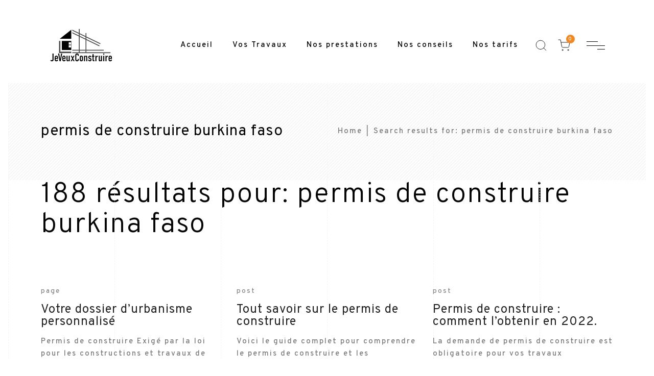

--- FILE ---
content_type: text/html; charset=UTF-8
request_url: https://www.jeveuxconstruire.com/search/permis+de+construire+burkina+faso
body_size: 13487
content:
<!DOCTYPE html><html lang="fr-FR" prefix="og: https://ogp.me/ns#"><head><meta charset="UTF-8"><meta name="viewport" content="width=device-width, initial-scale=1"><meta http-equiv="X-UA-Compatible" content="ie=edge"><title>Vous avez cherché</title><meta name="robots" content="follow, index"/><link rel="canonical" href="https://www.jeveuxconstruire.com/search/permis+de+construire+burkina+faso/" /><link rel="next" href="https://www.jeveuxconstruire.com/search/permis+de+construire+burkina+faso/page/2/" /><meta property="og:locale" content="fr_FR" /><meta property="og:type" content="article" /><meta property="og:title" content="Vous avez cherché" /><meta property="og:url" content="https://www.jeveuxconstruire.com/search/permis+de+construire+burkina+faso/" /><meta property="og:site_name" content="Jeveuxconstruire" /><meta name="twitter:card" content="summary_large_image" /><meta name="twitter:title" content="Vous avez cherché" /> <script type="application/ld+json" class="rank-math-schema">{"@context":"https://schema.org","@graph":[{"@type":"Organization","@id":"https://www.jeveuxconstruire.com/#organization","name":"JeVeuxConstruire","url":"https://www.jeveuxconstruire.com"},{"@type":"WebSite","@id":"https://www.jeveuxconstruire.com/#website","url":"https://www.jeveuxconstruire.com","name":"JeVeuxConstruire","publisher":{"@id":"https://www.jeveuxconstruire.com/#organization"},"inLanguage":"fr-FR"},{"@type":"BreadcrumbList","@id":"https://www.jeveuxconstruire.com/search/permis+de+construire+burkina+faso/#breadcrumb","itemListElement":[{"@type":"ListItem","position":"1","item":{"@id":"https://www.jeveuxconstruire.com","name":"Accueil"}},{"@type":"ListItem","position":"2","item":{"@id":"/search/permis+de+construire+burkina+faso","name":"Vous avez cherch\u00e9"}}]},{"@type":"SearchResultsPage","@id":"https://www.jeveuxconstruire.com/search/permis+de+construire+burkina+faso/#webpage","url":"https://www.jeveuxconstruire.com/search/permis+de+construire+burkina+faso/","name":"Vous avez cherch\u00e9","isPartOf":{"@id":"https://www.jeveuxconstruire.com/#website"},"inLanguage":"fr-FR","breadcrumb":{"@id":"https://www.jeveuxconstruire.com/search/permis+de+construire+burkina+faso/#breadcrumb"}}]}</script> <link rel='dns-prefetch' href='//fonts.googleapis.com' /><link rel="alternate" type="application/rss+xml" title="Jeveuxconstruire &raquo; Flux" href="https://www.jeveuxconstruire.com/feed/" /><link rel="alternate" type="application/rss+xml" title="Jeveuxconstruire &raquo; Flux des commentaires" href="https://www.jeveuxconstruire.com/comments/feed/" /><link rel="alternate" type="application/rss+xml" title="Jeveuxconstruire &raquo; Flux de résultats de la recherche pour « permis de construire burkina faso »" href="https://www.jeveuxconstruire.com/search/permis+de+construire+burkina+faso/feed/rss2/" /><style id='wp-img-auto-sizes-contain-inline-css'>img:is([sizes=auto i],[sizes^="auto," i]){contain-intrinsic-size:3000px 1500px}
/*# sourceURL=wp-img-auto-sizes-contain-inline-css */</style><style id='wp-emoji-styles-inline-css'>img.wp-smiley, img.emoji {
		display: inline !important;
		border: none !important;
		box-shadow: none !important;
		height: 1em !important;
		width: 1em !important;
		margin: 0 0.07em !important;
		vertical-align: -0.1em !important;
		background: none !important;
		padding: 0 !important;
	}
/*# sourceURL=wp-emoji-styles-inline-css */</style><link rel='stylesheet' id='wp-block-library-css' href='https://www.jeveuxconstruire.com/wp-includes/css/dist/block-library/style.min.css?ver=6.9' media='all' /><style id='wp-block-heading-inline-css'>h1:where(.wp-block-heading).has-background,h2:where(.wp-block-heading).has-background,h3:where(.wp-block-heading).has-background,h4:where(.wp-block-heading).has-background,h5:where(.wp-block-heading).has-background,h6:where(.wp-block-heading).has-background{padding:1.25em 2.375em}h1.has-text-align-left[style*=writing-mode]:where([style*=vertical-lr]),h1.has-text-align-right[style*=writing-mode]:where([style*=vertical-rl]),h2.has-text-align-left[style*=writing-mode]:where([style*=vertical-lr]),h2.has-text-align-right[style*=writing-mode]:where([style*=vertical-rl]),h3.has-text-align-left[style*=writing-mode]:where([style*=vertical-lr]),h3.has-text-align-right[style*=writing-mode]:where([style*=vertical-rl]),h4.has-text-align-left[style*=writing-mode]:where([style*=vertical-lr]),h4.has-text-align-right[style*=writing-mode]:where([style*=vertical-rl]),h5.has-text-align-left[style*=writing-mode]:where([style*=vertical-lr]),h5.has-text-align-right[style*=writing-mode]:where([style*=vertical-rl]),h6.has-text-align-left[style*=writing-mode]:where([style*=vertical-lr]),h6.has-text-align-right[style*=writing-mode]:where([style*=vertical-rl]){rotate:180deg}
/*# sourceURL=https://www.jeveuxconstruire.com/wp-includes/blocks/heading/style.min.css */</style><style id='wp-block-list-inline-css'>ol,ul{box-sizing:border-box}:root :where(.wp-block-list.has-background){padding:1.25em 2.375em}
/*# sourceURL=https://www.jeveuxconstruire.com/wp-includes/blocks/list/style.min.css */</style><style id='wp-block-group-inline-css'>.wp-block-group{box-sizing:border-box}:where(.wp-block-group.wp-block-group-is-layout-constrained){position:relative}
/*# sourceURL=https://www.jeveuxconstruire.com/wp-includes/blocks/group/style.min.css */</style><style id='wp-block-paragraph-inline-css'>.is-small-text{font-size:.875em}.is-regular-text{font-size:1em}.is-large-text{font-size:2.25em}.is-larger-text{font-size:3em}.has-drop-cap:not(:focus):first-letter{float:left;font-size:8.4em;font-style:normal;font-weight:100;line-height:.68;margin:.05em .1em 0 0;text-transform:uppercase}body.rtl .has-drop-cap:not(:focus):first-letter{float:none;margin-left:.1em}p.has-drop-cap.has-background{overflow:hidden}:root :where(p.has-background){padding:1.25em 2.375em}:where(p.has-text-color:not(.has-link-color)) a{color:inherit}p.has-text-align-left[style*="writing-mode:vertical-lr"],p.has-text-align-right[style*="writing-mode:vertical-rl"]{rotate:180deg}
/*# sourceURL=https://www.jeveuxconstruire.com/wp-includes/blocks/paragraph/style.min.css */</style><style id='wp-block-quote-inline-css'>.wp-block-quote{box-sizing:border-box;overflow-wrap:break-word}.wp-block-quote.is-large:where(:not(.is-style-plain)),.wp-block-quote.is-style-large:where(:not(.is-style-plain)){margin-bottom:1em;padding:0 1em}.wp-block-quote.is-large:where(:not(.is-style-plain)) p,.wp-block-quote.is-style-large:where(:not(.is-style-plain)) p{font-size:1.5em;font-style:italic;line-height:1.6}.wp-block-quote.is-large:where(:not(.is-style-plain)) cite,.wp-block-quote.is-large:where(:not(.is-style-plain)) footer,.wp-block-quote.is-style-large:where(:not(.is-style-plain)) cite,.wp-block-quote.is-style-large:where(:not(.is-style-plain)) footer{font-size:1.125em;text-align:right}.wp-block-quote>cite{display:block}
/*# sourceURL=https://www.jeveuxconstruire.com/wp-includes/blocks/quote/style.min.css */</style><style id='global-styles-inline-css'>:root{--wp--preset--aspect-ratio--square: 1;--wp--preset--aspect-ratio--4-3: 4/3;--wp--preset--aspect-ratio--3-4: 3/4;--wp--preset--aspect-ratio--3-2: 3/2;--wp--preset--aspect-ratio--2-3: 2/3;--wp--preset--aspect-ratio--16-9: 16/9;--wp--preset--aspect-ratio--9-16: 9/16;--wp--preset--color--black: #000000;--wp--preset--color--cyan-bluish-gray: #abb8c3;--wp--preset--color--white: #ffffff;--wp--preset--color--pale-pink: #f78da7;--wp--preset--color--vivid-red: #cf2e2e;--wp--preset--color--luminous-vivid-orange: #ff6900;--wp--preset--color--luminous-vivid-amber: #fcb900;--wp--preset--color--light-green-cyan: #7bdcb5;--wp--preset--color--vivid-green-cyan: #00d084;--wp--preset--color--pale-cyan-blue: #8ed1fc;--wp--preset--color--vivid-cyan-blue: #0693e3;--wp--preset--color--vivid-purple: #9b51e0;--wp--preset--gradient--vivid-cyan-blue-to-vivid-purple: linear-gradient(135deg,rgb(6,147,227) 0%,rgb(155,81,224) 100%);--wp--preset--gradient--light-green-cyan-to-vivid-green-cyan: linear-gradient(135deg,rgb(122,220,180) 0%,rgb(0,208,130) 100%);--wp--preset--gradient--luminous-vivid-amber-to-luminous-vivid-orange: linear-gradient(135deg,rgb(252,185,0) 0%,rgb(255,105,0) 100%);--wp--preset--gradient--luminous-vivid-orange-to-vivid-red: linear-gradient(135deg,rgb(255,105,0) 0%,rgb(207,46,46) 100%);--wp--preset--gradient--very-light-gray-to-cyan-bluish-gray: linear-gradient(135deg,rgb(238,238,238) 0%,rgb(169,184,195) 100%);--wp--preset--gradient--cool-to-warm-spectrum: linear-gradient(135deg,rgb(74,234,220) 0%,rgb(151,120,209) 20%,rgb(207,42,186) 40%,rgb(238,44,130) 60%,rgb(251,105,98) 80%,rgb(254,248,76) 100%);--wp--preset--gradient--blush-light-purple: linear-gradient(135deg,rgb(255,206,236) 0%,rgb(152,150,240) 100%);--wp--preset--gradient--blush-bordeaux: linear-gradient(135deg,rgb(254,205,165) 0%,rgb(254,45,45) 50%,rgb(107,0,62) 100%);--wp--preset--gradient--luminous-dusk: linear-gradient(135deg,rgb(255,203,112) 0%,rgb(199,81,192) 50%,rgb(65,88,208) 100%);--wp--preset--gradient--pale-ocean: linear-gradient(135deg,rgb(255,245,203) 0%,rgb(182,227,212) 50%,rgb(51,167,181) 100%);--wp--preset--gradient--electric-grass: linear-gradient(135deg,rgb(202,248,128) 0%,rgb(113,206,126) 100%);--wp--preset--gradient--midnight: linear-gradient(135deg,rgb(2,3,129) 0%,rgb(40,116,252) 100%);--wp--preset--font-size--small: 13px;--wp--preset--font-size--medium: 20px;--wp--preset--font-size--large: 36px;--wp--preset--font-size--x-large: 42px;--wp--preset--spacing--20: 0.44rem;--wp--preset--spacing--30: 0.67rem;--wp--preset--spacing--40: 1rem;--wp--preset--spacing--50: 1.5rem;--wp--preset--spacing--60: 2.25rem;--wp--preset--spacing--70: 3.38rem;--wp--preset--spacing--80: 5.06rem;--wp--preset--shadow--natural: 6px 6px 9px rgba(0, 0, 0, 0.2);--wp--preset--shadow--deep: 12px 12px 50px rgba(0, 0, 0, 0.4);--wp--preset--shadow--sharp: 6px 6px 0px rgba(0, 0, 0, 0.2);--wp--preset--shadow--outlined: 6px 6px 0px -3px rgb(255, 255, 255), 6px 6px rgb(0, 0, 0);--wp--preset--shadow--crisp: 6px 6px 0px rgb(0, 0, 0);}:where(.is-layout-flex){gap: 0.5em;}:where(.is-layout-grid){gap: 0.5em;}body .is-layout-flex{display: flex;}.is-layout-flex{flex-wrap: wrap;align-items: center;}.is-layout-flex > :is(*, div){margin: 0;}body .is-layout-grid{display: grid;}.is-layout-grid > :is(*, div){margin: 0;}:where(.wp-block-columns.is-layout-flex){gap: 2em;}:where(.wp-block-columns.is-layout-grid){gap: 2em;}:where(.wp-block-post-template.is-layout-flex){gap: 1.25em;}:where(.wp-block-post-template.is-layout-grid){gap: 1.25em;}.has-black-color{color: var(--wp--preset--color--black) !important;}.has-cyan-bluish-gray-color{color: var(--wp--preset--color--cyan-bluish-gray) !important;}.has-white-color{color: var(--wp--preset--color--white) !important;}.has-pale-pink-color{color: var(--wp--preset--color--pale-pink) !important;}.has-vivid-red-color{color: var(--wp--preset--color--vivid-red) !important;}.has-luminous-vivid-orange-color{color: var(--wp--preset--color--luminous-vivid-orange) !important;}.has-luminous-vivid-amber-color{color: var(--wp--preset--color--luminous-vivid-amber) !important;}.has-light-green-cyan-color{color: var(--wp--preset--color--light-green-cyan) !important;}.has-vivid-green-cyan-color{color: var(--wp--preset--color--vivid-green-cyan) !important;}.has-pale-cyan-blue-color{color: var(--wp--preset--color--pale-cyan-blue) !important;}.has-vivid-cyan-blue-color{color: var(--wp--preset--color--vivid-cyan-blue) !important;}.has-vivid-purple-color{color: var(--wp--preset--color--vivid-purple) !important;}.has-black-background-color{background-color: var(--wp--preset--color--black) !important;}.has-cyan-bluish-gray-background-color{background-color: var(--wp--preset--color--cyan-bluish-gray) !important;}.has-white-background-color{background-color: var(--wp--preset--color--white) !important;}.has-pale-pink-background-color{background-color: var(--wp--preset--color--pale-pink) !important;}.has-vivid-red-background-color{background-color: var(--wp--preset--color--vivid-red) !important;}.has-luminous-vivid-orange-background-color{background-color: var(--wp--preset--color--luminous-vivid-orange) !important;}.has-luminous-vivid-amber-background-color{background-color: var(--wp--preset--color--luminous-vivid-amber) !important;}.has-light-green-cyan-background-color{background-color: var(--wp--preset--color--light-green-cyan) !important;}.has-vivid-green-cyan-background-color{background-color: var(--wp--preset--color--vivid-green-cyan) !important;}.has-pale-cyan-blue-background-color{background-color: var(--wp--preset--color--pale-cyan-blue) !important;}.has-vivid-cyan-blue-background-color{background-color: var(--wp--preset--color--vivid-cyan-blue) !important;}.has-vivid-purple-background-color{background-color: var(--wp--preset--color--vivid-purple) !important;}.has-black-border-color{border-color: var(--wp--preset--color--black) !important;}.has-cyan-bluish-gray-border-color{border-color: var(--wp--preset--color--cyan-bluish-gray) !important;}.has-white-border-color{border-color: var(--wp--preset--color--white) !important;}.has-pale-pink-border-color{border-color: var(--wp--preset--color--pale-pink) !important;}.has-vivid-red-border-color{border-color: var(--wp--preset--color--vivid-red) !important;}.has-luminous-vivid-orange-border-color{border-color: var(--wp--preset--color--luminous-vivid-orange) !important;}.has-luminous-vivid-amber-border-color{border-color: var(--wp--preset--color--luminous-vivid-amber) !important;}.has-light-green-cyan-border-color{border-color: var(--wp--preset--color--light-green-cyan) !important;}.has-vivid-green-cyan-border-color{border-color: var(--wp--preset--color--vivid-green-cyan) !important;}.has-pale-cyan-blue-border-color{border-color: var(--wp--preset--color--pale-cyan-blue) !important;}.has-vivid-cyan-blue-border-color{border-color: var(--wp--preset--color--vivid-cyan-blue) !important;}.has-vivid-purple-border-color{border-color: var(--wp--preset--color--vivid-purple) !important;}.has-vivid-cyan-blue-to-vivid-purple-gradient-background{background: var(--wp--preset--gradient--vivid-cyan-blue-to-vivid-purple) !important;}.has-light-green-cyan-to-vivid-green-cyan-gradient-background{background: var(--wp--preset--gradient--light-green-cyan-to-vivid-green-cyan) !important;}.has-luminous-vivid-amber-to-luminous-vivid-orange-gradient-background{background: var(--wp--preset--gradient--luminous-vivid-amber-to-luminous-vivid-orange) !important;}.has-luminous-vivid-orange-to-vivid-red-gradient-background{background: var(--wp--preset--gradient--luminous-vivid-orange-to-vivid-red) !important;}.has-very-light-gray-to-cyan-bluish-gray-gradient-background{background: var(--wp--preset--gradient--very-light-gray-to-cyan-bluish-gray) !important;}.has-cool-to-warm-spectrum-gradient-background{background: var(--wp--preset--gradient--cool-to-warm-spectrum) !important;}.has-blush-light-purple-gradient-background{background: var(--wp--preset--gradient--blush-light-purple) !important;}.has-blush-bordeaux-gradient-background{background: var(--wp--preset--gradient--blush-bordeaux) !important;}.has-luminous-dusk-gradient-background{background: var(--wp--preset--gradient--luminous-dusk) !important;}.has-pale-ocean-gradient-background{background: var(--wp--preset--gradient--pale-ocean) !important;}.has-electric-grass-gradient-background{background: var(--wp--preset--gradient--electric-grass) !important;}.has-midnight-gradient-background{background: var(--wp--preset--gradient--midnight) !important;}.has-small-font-size{font-size: var(--wp--preset--font-size--small) !important;}.has-medium-font-size{font-size: var(--wp--preset--font-size--medium) !important;}.has-large-font-size{font-size: var(--wp--preset--font-size--large) !important;}.has-x-large-font-size{font-size: var(--wp--preset--font-size--x-large) !important;}
/*# sourceURL=global-styles-inline-css */</style><style id='classic-theme-styles-inline-css'>/*! This file is auto-generated */
.wp-block-button__link{color:#fff;background-color:#32373c;border-radius:9999px;box-shadow:none;text-decoration:none;padding:calc(.667em + 2px) calc(1.333em + 2px);font-size:1.125em}.wp-block-file__button{background:#32373c;color:#fff;text-decoration:none}
/*# sourceURL=/wp-includes/css/classic-themes.min.css */</style><link rel='stylesheet' id='contact-form-7-css' href='https://www.jeveuxconstruire.com/wp-content/cache/autoptimize/css/autoptimize_single_e6fae855021a88a0067fcc58121c594f.css?ver=5.5.6' media='all' /><link rel='stylesheet' id='rpt_front_style-css' href='https://www.jeveuxconstruire.com/wp-content/cache/autoptimize/css/autoptimize_single_9a641a5eb8dbc63c810e20f4d85176e3.css?ver=1.9.0' media='all' /><link rel='stylesheet' id='default-icon-styles-css' href='https://www.jeveuxconstruire.com/wp-content/plugins/svg-vector-icon-plugin/public/../admin/css/wordpress-svg-icon-plugin-style.min.css?ver=6.9' media='all' /><link rel='stylesheet' id='woocommerce-layout-css' href='https://www.jeveuxconstruire.com/wp-content/cache/autoptimize/css/autoptimize_single_1ddf23fcfd1b2941c456ce01da8180a6.css?ver=6.4.1' media='all' /><link rel='stylesheet' id='woocommerce-smallscreen-css' href='https://www.jeveuxconstruire.com/wp-content/cache/autoptimize/css/autoptimize_single_456663a286a204386735fd775542a59e.css?ver=6.4.1' media='only screen and (max-width: 768px)' /><link rel='stylesheet' id='woocommerce-general-css' href='https://www.jeveuxconstruire.com/wp-content/cache/autoptimize/css/autoptimize_single_979b8b56e801469d95453055366ef54c.css?ver=6.4.1' media='all' /><style id='woocommerce-inline-inline-css'>.woocommerce form .form-row .required { visibility: visible; }
/*# sourceURL=woocommerce-inline-inline-css */</style><link rel='stylesheet' id='grada-style-css' href='https://www.jeveuxconstruire.com/wp-content/cache/autoptimize/css/autoptimize_single_301f8531a7846a15aded1068cdf4424e.css?ver=1.0.1' media='all' /><link rel='stylesheet' id='vara-main-style-css' href='https://www.jeveuxconstruire.com/wp-content/cache/autoptimize/css/autoptimize_single_06d56038d2e257c6238228650b33638b.css?ver=1.2' media='all' /><link rel='stylesheet' id='magnific-popup-css' href='https://www.jeveuxconstruire.com/wp-content/cache/autoptimize/css/autoptimize_single_8fd737645ec5732d5b31a2a3052c7178.css?ver=1.2' media='all' /><link rel='stylesheet' id='owl-carousel-css' href='https://www.jeveuxconstruire.com/wp-content/themes/vara/assets/css/owl.carousel.min.css?ver=1.2' media='all' /><link rel='stylesheet' id='perfect-scrollbar-css' href='https://www.jeveuxconstruire.com/wp-content/cache/autoptimize/css/autoptimize_single_d87d11f16b2fdb072be944141e248258.css?ver=1.2' media='all' /><link rel='stylesheet' id='select2-css' href='https://www.jeveuxconstruire.com/wp-content/cache/autoptimize/css/autoptimize_single_7a162ca35a696ba5d54949e3c7c43887.css?ver=6.4.1' media='all' /><link rel='stylesheet' id='elegant-icons-css' href='https://www.jeveuxconstruire.com/wp-content/cache/autoptimize/css/autoptimize_single_90533c12def1214bc9f52b1807d057b6.css?ver=1.2' media='all' /><link rel='stylesheet' id='material-icons-css' href='//fonts.googleapis.com/icon?family=Material+Icons&#038;ver=6.9' media='all' /><link rel='stylesheet' id='vara-style-css' href='https://www.jeveuxconstruire.com/wp-content/cache/autoptimize/css/autoptimize_single_1b5d17e71aa71855203654fee155411c.css?ver=6.9' media='all' /><link rel='stylesheet' id='google-font-overpass-css' href='//fonts.googleapis.com/css?family=Overpass%3A300%2C300i%2C400%2C400i%2C500%2C600%2C700&#038;ver=1.0.0' media='all' /> <script src="https://www.jeveuxconstruire.com/wp-includes/js/jquery/jquery.min.js?ver=3.7.1" id="jquery-core-js"></script> <script src="https://www.jeveuxconstruire.com/wp-includes/js/jquery/jquery-migrate.min.js?ver=3.4.1" id="jquery-migrate-js"></script> <link rel="https://api.w.org/" href="https://www.jeveuxconstruire.com/wp-json/" /><link rel="EditURI" type="application/rsd+xml" title="RSD" href="https://www.jeveuxconstruire.com/xmlrpc.php?rsd" /><meta name="generator" content="WordPress 6.9" />  <script async src="https://www.googletagmanager.com/gtag/js?id=G-K8HS81QFCB"></script> <script>window.dataLayer = window.dataLayer || [];
			function gtag(){dataLayer.push(arguments);}
			gtag('js', new Date());
			gtag('config', 'G-K8HS81QFCB');</script> <style>#related_posts_thumbnails li{
				border-right: 1px solid #dddddd;
				background-color: #ffffff			}
			#related_posts_thumbnails li:hover{
				background-color: #eeeeee;
			}
			.relpost_content{
				font-size:	12px;
				color: 		#333333;
			}
			.relpost-block-single{
				background-color: #ffffff;
				border-right: 1px solid  #dddddd;
				border-left: 1px solid  #dddddd;
				margin-right: -1px;
			}
			.relpost-block-single:hover{
				background-color: #eeeeee;
			}</style><noscript><style>.woocommerce-product-gallery{ opacity: 1 !important; }</style></noscript><meta name="generator" content="Powered by Slider Revolution 6.5.2 - responsive, Mobile-Friendly Slider Plugin for WordPress with comfortable drag and drop interface." /><style id="uagb-style-conditional-extension">@media (min-width: 1025px){body .uag-hide-desktop.uagb-google-map__wrap,body .uag-hide-desktop{display:none}}@media (min-width: 768px) and (max-width: 1024px){body .uag-hide-tab.uagb-google-map__wrap,body .uag-hide-tab{display:none}}@media (max-width: 767px){body .uag-hide-mob.uagb-google-map__wrap,body .uag-hide-mob{display:none}}</style><link rel="icon" href="https://www.jeveuxconstruire.com/wp-content/uploads/2020/08/cropped-favicon-1-100x100.png" sizes="32x32" /><link rel="icon" href="https://www.jeveuxconstruire.com/wp-content/uploads/2020/08/cropped-favicon-1-300x300.png" sizes="192x192" /><link rel="apple-touch-icon" href="https://www.jeveuxconstruire.com/wp-content/uploads/2020/08/cropped-favicon-1-300x300.png" /><meta name="msapplication-TileImage" content="https://www.jeveuxconstruire.com/wp-content/uploads/2020/08/cropped-favicon-1-300x300.png" /><style id="wp-custom-css">.gs-scroll-link svg circle:nth-child(2) {
    stroke-dasharray: 150;
    stroke-dashoffset: 150;
    -webkit-transition: all 1.5s cubic-bezier(.45,0,.14,1.03);
    -o-transition: all 1.5s cubic-bezier(.45,0,.14,1.03);
    transition: all 1.5s cubic-bezier(.45,0,.14,1.03);
    -webkit-transform: rotate(-200deg);
    -ms-transform: rotate(-200deg);
    transform: rotate(-200deg);
    -webkit-transform-origin: 71% 50%;
    -ms-transform-origin: 71% 50%;
    transform-origin: 71% 50%
}

.gs-scroll-link:hover svg circle:nth-child(2) {
    stroke-dashoffset: 0;
    -webkit-transform: rotate(55deg);
    -ms-transform: rotate(55deg);
    transform: rotate(55deg);
    -webkit-transition: 1.2s cubic-bezier(.38,.67,.76,.66);
    -o-transition: 1.2s cubic-bezier(.38,.67,.76,.66);
    transition: 1.2s cubic-bezier(.38,.67,.76,.66)
}


.one-half,
.one-third {
    position: relative;
    margin-right: 4%;
    float: left;
        margin-bottom: 20px;
 
}
 
.one-half { width: 48%; }
.one-third { width: 30.66%; }
 
.last {
    margin-right: 0 !important;
    clear: right;
}
 
@media only screen and (max-width: 767px) {
    .one-half, .one-third {
        width: 100%;
        margin-right: 0;
    }
}</style><style id="kirki-inline-styles">h1, .h1, h2, .h2, h3, .h3, h4, .h4, h5, .h5, h6, .h6, b, strong, .gs-page-heading-outer .gs-page-heading-inner .gs-page-heading-title, input[type=submit], button, .button, .breadcrumb-list .breadcrumb-list-item, .gs-comments .gs-comments-list .gs-comment .gs-comment-body .gs-comment-author .comment-reply-link, .dropdown-shopping-cart .dropdown-cart-list .dropdown-cart-list-item .dropdown-cart-item-info .title, .dropdown-cart-bottom .dropdown-cart-subtotal .price .amount, .tagcloud a, .woocommerce .single-product .gs-product-summary .product_meta > span, .woocommerce div.product .woocommerce-tabs ul.tabs li a, .gs-product-badge, .gs-page-404 .gs-page-heading-outer .gs-page-heading-inner .gs-page-heading-title h1{font-family:inherit;}h3, .h3, .gs-logo.gs-logo--text a, .woocommerce-account .woocommerce #customer_login h2{font-size:16;letter-spacing:1px;line-height:1;}body, .wp-caption p.wp-caption-text, .select2 .selection .select2-selection .select2-selection__rendered, table td, table th, .woocommerce .single-product .gs-product-summary .product_meta > span a, .gs-site-footer .subfooter-area .subfooter-area-inner .subfooter-coypright-text > *, .gs-woo-page .product-holder .entry-details .product-description, .gs-site-footer .footer-widgetized-area .footer-widgets-inner .widget, .widget ul li{font-size:20;letter-spacing:2px;line-height:1,5;text-transform:none;}</style><link rel='stylesheet' id='rs-plugin-settings-css' href='https://www.jeveuxconstruire.com/wp-content/cache/autoptimize/css/autoptimize_single_6f948ad6a2b0de1916027225d395b13d.css?ver=6.5.2' media='all' /><style id='rs-plugin-settings-inline-css'>#rs-demo-id {}
/*# sourceURL=rs-plugin-settings-inline-css */</style></head><body class="search search-results wp-theme-vara theme-vara woocommerce-no-js gs-page-boundary-on elementor-default elementor-kit-58"><div class="gs-page-boundary"><div class="gs-border-top"></div><div class="gs-border-right"></div><div class="gs-border-bottom"></div><div class="gs-border-left"></div></div><div class="site-content"><div class="gs-mobile-header-holder header-is-sticky gs-mobile-header-default-height gs-smart-header"><div class="gs-site-header gs-mobile-header-default gs-mobile-header-full-width"><div class="container"><div class="gs-site-header-inner d-flex align-items-center"><div class="gs-logo gs-logo-img"> <a href="https://www.jeveuxconstruire.com/" style="width: 125px;height: 67px"> <img width="250" height="134" src="https://www.jeveuxconstruire.com/wp-content/uploads/2022/04/logojvc.png" class="logo-img-holder logo-default" alt="Jeveuxconstruire" decoding="async" /><img width="250" height="134" src="https://www.jeveuxconstruire.com/wp-content/uploads/2022/04/logojvc.png" class="logo-img-holder logo-light" alt="Jeveuxconstruire" decoding="async" /> </a></div><div class="ml-auto d-flex align-items-center"><div class="site-header-tools d-flex align-items-center"><div class="search-button-wrapper d-flex"> <a href="#" class="search-button-trigger"> <svg width="26" height="26" viewBox="0 0 26 26" fill="none" stroke="currentColor" xmlns="http://www.w3.org/2000/svg"> <path d="M11.9167 20.5833C16.7031 20.5833 20.5833 16.7031 20.5833 11.9167C20.5833 7.1302 16.7031 3.25 11.9167 3.25C7.1302 3.25 3.25 7.1302 3.25 11.9167C3.25 16.7031 7.1302 20.5833 11.9167 20.5833Z" stroke-width="1" stroke-linecap="round" stroke-linejoin="round"/> <path d="M22.75 22.75L18.0375 18.0375" stroke-width="1" stroke-linecap="round" stroke-linejoin="round"/> </svg> </a> <span class="close-button search-wrapper-close"></span></div><div class="header-shopping-cart d-none d-lg-flex"> <a class="header-shopping-cart-icon" href="https://www.jeveuxconstruire.com/panier/"> <svg viewBox="0 0 24 24" width="24" height="24" stroke="currentColor" stroke-width="1" fill="none" stroke-linecap="round" stroke-linejoin="round"><circle cx="9" cy="21" r="1"></circle><circle cx="20" cy="21" r="1"></circle><path d="M1 1h4l2.68 13.39a2 2 0 0 0 2 1.61h9.72a2 2 0 0 0 2-1.61L23 6H6"></path></svg> <span class="cart-number">0</span> </a><div class="dropdown-cart"><div class="dropdown-shopping-cart widget_shopping_cart_content"></div></div></div></div> <a href="#" class="mobile-header-btn" id="mobile-header-btn"> <span class="burger-icon"> <span></span> <span></span> <span></span> </span> </a></div></div><div class="mobile-navigation"><nav class="menu-menu-principal-container"><ul id="menu-menu-principal" class="menu"><li id="menu-item-2348" class="menu-item menu-item-type-post_type menu-item-object-page menu-item-home megamenu-2-col menu-item-2348"><a href="https://www.jeveuxconstruire.com/">Accueil</a></li><li id="menu-item-2318" class="menu-item menu-item-type-custom menu-item-object-custom menu-item-home menu-item-has-children megamenu-2-col menu-item-2318"><a href="http://www.jeveuxconstruire.com/">Vos Travaux</a><ul class="sub-menu"><li id="menu-item-2319" class="menu-item menu-item-type-post_type menu-item-object-page megamenu-2-col menu-item-2319"><a href="https://www.jeveuxconstruire.com/demande-dautorisation-agrandissement-extension/">Agrandir</a></li><li id="menu-item-2337" class="menu-item menu-item-type-post_type menu-item-object-page megamenu-2-col menu-item-2337"><a href="https://www.jeveuxconstruire.com/construire/">Construire</a></li><li id="menu-item-2334" class="menu-item menu-item-type-post_type menu-item-object-page megamenu-2-col menu-item-2334"><a href="https://www.jeveuxconstruire.com/renovation/">Rénovation</a></li><li id="menu-item-2335" class="menu-item menu-item-type-post_type menu-item-object-page megamenu-2-col menu-item-2335"><a href="https://www.jeveuxconstruire.com/conception/">Conception</a></li><li id="menu-item-2336" class="menu-item menu-item-type-post_type menu-item-object-page megamenu-2-col menu-item-2336"><a href="https://www.jeveuxconstruire.com/amenagement/">Aménagement</a></li><li id="menu-item-2333" class="menu-item menu-item-type-post_type menu-item-object-page megamenu-2-col menu-item-2333"><a href="https://www.jeveuxconstruire.com/amelioration-de-lhabitat/">Amélioration de l’habitat</a></li></ul></li><li id="menu-item-38" class="menu-item menu-item-type-custom menu-item-object-custom menu-item-has-children megamenu-2-col menu-item-38"><a href="http://www.jeveuxconstruire.com/permis-de-construire/">Nos prestations</a><ul class="sub-menu"><li id="menu-item-28" class="menu-item menu-item-type-post_type menu-item-object-page megamenu-2-col menu-item-28"><a href="https://www.jeveuxconstruire.com/permis-de-construire/">Permis de Construire</a></li><li id="menu-item-2473" class="menu-item menu-item-type-post_type menu-item-object-page megamenu-2-col menu-item-2473"><a href="https://www.jeveuxconstruire.com/declaration-prealable-de-travaux/">Déclaration Préalable de Travaux.</a></li><li id="menu-item-2309" class="menu-item menu-item-type-post_type menu-item-object-page megamenu-2-col menu-item-2309"><a href="https://www.jeveuxconstruire.com/reglementation-energetique-re2020/">Réglementation Energétique RE2020</a></li></ul></li><li id="menu-item-2577" class="menu-item menu-item-type-post_type menu-item-object-page megamenu-2-col menu-item-2577"><a href="https://www.jeveuxconstruire.com/conseils-urbanisme/">Nos conseils</a></li><li id="menu-item-2623" class="menu-item menu-item-type-post_type menu-item-object-page megamenu-2-col menu-item-2623"><a href="https://www.jeveuxconstruire.com/nos-prestations/">Nos tarifs</a></li></ul></nav></div></div></div></div><div class="gs-site-header-holder header-is-sticky gs-site-header-default-height gs-smart-header"><div class="gs-site-header gs-site-header-default gs-site-header-full-width"><div class="container"><div class="d-flex align-items-stretch gs-site-header-inner"><div class="d-flex align-items-stretch"><div class="gs-logo gs-logo-img"> <a href="https://www.jeveuxconstruire.com/" style="width: 125px;height: 67px"> <img width="250" height="134" src="https://www.jeveuxconstruire.com/wp-content/uploads/2022/04/logojvc.png" class="logo-img-holder logo-default" alt="Jeveuxconstruire" decoding="async" /><img width="250" height="134" src="https://www.jeveuxconstruire.com/wp-content/uploads/2022/04/logojvc.png" class="logo-img-holder logo-light" alt="Jeveuxconstruire" decoding="async" /> </a></div></div><div class="ml-auto d-flex align-items-stretch"><div class="site-header-navigation d-flex align-items-stretch"><nav class="d-flex menu-navigation-regular"><ul id="menu-menu-principal-1" class="menu site-header-menu d-flex align-items-center"><li id="vara-menu-item-2348" class="menu-item menu-item-type-post_type menu-item-object-page menu-item-home megamenu-2-col "><a href="https://www.jeveuxconstruire.com/" class="">Accueil</a></li><li id="vara-menu-item-2318" class="menu-item menu-item-type-custom menu-item-object-custom menu-item-home menu-item-has-children megamenu-2-col "><a href="http://www.jeveuxconstruire.com/" class="">Vos Travaux</a><ul class="sub-menu"><li id="vara-menu-item-2319" class="menu-item menu-item-type-post_type menu-item-object-page megamenu-2-col "><a href="https://www.jeveuxconstruire.com/demande-dautorisation-agrandissement-extension/" class="">Agrandir</a></li><li id="vara-menu-item-2337" class="menu-item menu-item-type-post_type menu-item-object-page megamenu-2-col "><a href="https://www.jeveuxconstruire.com/construire/" class="">Construire</a></li><li id="vara-menu-item-2334" class="menu-item menu-item-type-post_type menu-item-object-page megamenu-2-col "><a href="https://www.jeveuxconstruire.com/renovation/" class="">Rénovation</a></li><li id="vara-menu-item-2335" class="menu-item menu-item-type-post_type menu-item-object-page megamenu-2-col "><a href="https://www.jeveuxconstruire.com/conception/" class="">Conception</a></li><li id="vara-menu-item-2336" class="menu-item menu-item-type-post_type menu-item-object-page megamenu-2-col "><a href="https://www.jeveuxconstruire.com/amenagement/" class="">Aménagement</a></li><li id="vara-menu-item-2333" class="menu-item menu-item-type-post_type menu-item-object-page megamenu-2-col "><a href="https://www.jeveuxconstruire.com/amelioration-de-lhabitat/" class="">Amélioration de l’habitat</a></li></ul></li><li id="vara-menu-item-38" class="menu-item menu-item-type-custom menu-item-object-custom menu-item-has-children megamenu-2-col "><a href="http://www.jeveuxconstruire.com/permis-de-construire/" class="">Nos prestations</a><ul class="sub-menu"><li id="vara-menu-item-28" class="menu-item menu-item-type-post_type menu-item-object-page megamenu-2-col "><a href="https://www.jeveuxconstruire.com/permis-de-construire/" class="">Permis de Construire</a></li><li id="vara-menu-item-2473" class="menu-item menu-item-type-post_type menu-item-object-page megamenu-2-col "><a href="https://www.jeveuxconstruire.com/declaration-prealable-de-travaux/" class="">Déclaration Préalable de Travaux.</a></li><li id="vara-menu-item-2309" class="menu-item menu-item-type-post_type menu-item-object-page megamenu-2-col "><a href="https://www.jeveuxconstruire.com/reglementation-energetique-re2020/" class="">Réglementation Energétique RE2020</a></li></ul></li><li id="vara-menu-item-2577" class="menu-item menu-item-type-post_type menu-item-object-page megamenu-2-col "><a href="https://www.jeveuxconstruire.com/conseils-urbanisme/" class="">Nos conseils</a></li><li id="vara-menu-item-2623" class="menu-item menu-item-type-post_type menu-item-object-page megamenu-2-col "><a href="https://www.jeveuxconstruire.com/nos-prestations/" class="">Nos tarifs</a></li></ul></nav></div><div class="d-flex align-items-stretch"><div class="site-header-tools d-flex align-items-stretch"><div class="search-button-wrapper d-flex"> <a href="#" class="search-button-trigger"> <svg width="26" height="26" viewBox="0 0 26 26" fill="none" stroke="currentColor" xmlns="http://www.w3.org/2000/svg"> <path d="M11.9167 20.5833C16.7031 20.5833 20.5833 16.7031 20.5833 11.9167C20.5833 7.1302 16.7031 3.25 11.9167 3.25C7.1302 3.25 3.25 7.1302 3.25 11.9167C3.25 16.7031 7.1302 20.5833 11.9167 20.5833Z" stroke-width="1" stroke-linecap="round" stroke-linejoin="round"/> <path d="M22.75 22.75L18.0375 18.0375" stroke-width="1" stroke-linecap="round" stroke-linejoin="round"/> </svg> </a> <span class="close-button search-wrapper-close"></span></div><div class="header-shopping-cart d-none d-lg-flex"> <a class="header-shopping-cart-icon" href="https://www.jeveuxconstruire.com/panier/"> <svg viewBox="0 0 24 24" width="24" height="24" stroke="currentColor" stroke-width="1" fill="none" stroke-linecap="round" stroke-linejoin="round"><circle cx="9" cy="21" r="1"></circle><circle cx="20" cy="21" r="1"></circle><path d="M1 1h4l2.68 13.39a2 2 0 0 0 2 1.61h9.72a2 2 0 0 0 2-1.61L23 6H6"></path></svg> <span class="cart-number">0</span> </a><div class="dropdown-cart"><div class="dropdown-shopping-cart widget_shopping_cart_content"></div></div></div> <a class="off-canvas-sidebar-trigger d-flex" href="#"> <span class="burger-icon"> <span></span> <span></span> <span></span> </span> </a></div></div></div></div></div><div class="gs-fullscreen-search"><div class="gs-fullscreen-search-inner"><div class="search-wrapper-inner"><div class="search-wrapper-form"><form action="https://www.jeveuxconstruire.com/" method="get"> <input class="search-form-input" placeholder="Type and hit enter …" type="search" name="s" id="search" /> <label class="search-form-button"> <input type="submit" /> <span> <svg width="26" height="26" viewBox="0 0 26 26" fill="none" xmlns="http://www.w3.org/2000/svg"> <path d="M11.9167 20.5833C16.7031 20.5833 20.5833 16.7031 20.5833 11.9167C20.5833 7.1302 16.7031 3.25 11.9167 3.25C7.1302 3.25 3.25 7.1302 3.25 11.9167C3.25 16.7031 7.1302 20.5833 11.9167 20.5833Z" stroke="black" stroke-width="1" stroke-linecap="round" stroke-linejoin="round"></path> <path d="M22.75 22.75L18.0375 18.0375" stroke="black" stroke-width="1" stroke-linecap="round" stroke-linejoin="round"></path> </svg> </span> </label></form></div></div></div></div></div></div><div class="gs-off-canvas-sidebar d-none d-lg-block dark-skin"><div class="gs-off-canvas-sidebar-holder"> <span class="close-button off-canvas-sidebar-close"></span><div class="off-canvas-sidebar-inner"><div id="media_image-1" class="widget widget_media_image"><img width="113" height="28" src="https://www.jeveuxconstruire.com/wp-content/uploads/2020/08/logo-light.svg" class="image wp-image-1282  attachment-full size-full" alt="" style="max-width: 100%; height: auto;" decoding="async" /></div><div id="text-3" class="widget widget_text"><div class="widget-title-outer"><h5 class="widgettitle">About Us</h5></div><div class="textwidget"><p>Our work strives to enhance our sense of surroundings, identity and relationship to others and the physical spaces we inhabit, whether feral or human-made.</p></div></div><div id="text-4" class="widget widget_text"><div class="widget-title-outer"><h5 class="widgettitle">Selected Awards</h5></div><div class="textwidget"><ul><li>2004 — Aga Khan Award for Architecture</li><li>2009 — Mies van der Rohe Award</li><li>2013 — AIA/ALA Library Building Award</li><li>2015 — Best Interior, Designers Saturday</li><li>2016 — AIA New York Honor Award</li></ul></div></div></div></div><div class="off-canvas-sidebar-overlay"></div></div><div class="gs-content-wrapper"><div class="gs-vertical-lines lines-light"><div class="gs-vertical-line"></div><div class="gs-vertical-line"></div><div class="gs-vertical-line"></div><div class="gs-vertical-line"></div><div class="gs-vertical-line"></div><div class="gs-vertical-line"></div></div><div class="gs-breadcrumb"><div class="gs-breadcrumb-wrapper"><div class="container"><div class="row"><div class="col-12 d-lg-flex align-items-center justify-content-between"><h3 class="gs-breadcrumb-title">permis de construire burkina faso</h3><ul id="breadcrumbs" class="breadcrumb-list"><li class="breadcrumb-list-item"><a href="https://www.jeveuxconstruire.com">Home</a></li><li class="breadcrumb-list-item breadcrumb-sep">|</li><li class="breadcrumb-list-item">Search results for: permis de construire burkina faso</li></ul></div></div></div></div></div><div class="container"><h1 class="search-title"> 188  résultats pour: permis de construire burkina faso</h1></div><div class="gs-blog-wrapper gs-entries-style-classic-grid large-pt large-pb"><div class="container"><div class="row"><div class="gs-blog-holder-inner col-12"><div class="row isotope-container"><article class="iso-item col-md-4 col-sm-6 post-2269 page type-page status-publish hentry" id="id-2269" data-id="2269"><div class="gs-blog-item gsFadeIn wow"><div class="gs-blog-post gs-blog-post--classic-grid"><div class="entry-details"><div class="entry-details__inner"><div class="entry-details-meta"> <span class="entry-meta-category gs-divider"> <span>page</span> </span></div><h3 class="entry-details-title"><a href="https://www.jeveuxconstruire.com/">Votre dossier d&rsquo;urbanisme personnalisé</a></h3><p>Permis de construire Exigé par la loi pour les constructions et travaux de moyenne et grande envergure, le permis de construire doit respecter&#8230;</p> <a class="gs-read-more" href="https://www.jeveuxconstruire.com/"> <span class="text">Read More</span> <svg version="1.1" xmlns="http://www.w3.org/2000/svg" xmlns:xlink="http://www.w3.org/1999/xlink" x="0px" y="0px" viewBox="0 0 22 12" style="enable-background:new 0 0 22 12;" xml:space="preserve"><line x1="0.3" y1="6" x2="21.3" y2="6"></line><polyline points="15.8,0.6 21.3,6 15.8,11.4 "></polyline></svg> </a></div></div></div></div></article><article class="iso-item col-md-4 col-sm-6 post-43 post type-post status-publish format-standard has-post-thumbnail hentry category-conseils-en-urbanisme" id="id-43" data-id="43"><div class="gs-blog-item gsFadeIn wow"><div class="gs-blog-post gs-blog-post--classic-grid"><div class="entry-details"><div class="entry-details__inner"><div class="entry-details-meta"> <span class="entry-meta-category gs-divider"> <span>post</span> </span></div><h3 class="entry-details-title"><a href="https://www.jeveuxconstruire.com/tout-savoir-sur-le-permis-de-construire/">Tout savoir sur le permis de construire</a></h3><p>Voici le guide complet pour comprendre le permis de construire et les réglementations d&rsquo;urbanisme facilement. Sachez que le service Jeveuxconstruire vous accompagne de A à Z dans votre procédure de demande de permis de construire. Réalisez vos projets sans plus attendre !</p><p>J&rsquo;AI BESOIN D&rsquo;UN PERMIS DE CONSTRUIRE</p> <a class="gs-read-more" href="https://www.jeveuxconstruire.com/tout-savoir-sur-le-permis-de-construire/"> <span class="text">Read More</span> <svg version="1.1" xmlns="http://www.w3.org/2000/svg" xmlns:xlink="http://www.w3.org/1999/xlink" x="0px" y="0px" viewBox="0 0 22 12" style="enable-background:new 0 0 22 12;" xml:space="preserve"><line x1="0.3" y1="6" x2="21.3" y2="6"></line><polyline points="15.8,0.6 21.3,6 15.8,11.4 "></polyline></svg> </a></div></div></div></div></article><article class="iso-item col-md-4 col-sm-6 post-2513 post type-post status-publish format-standard has-post-thumbnail hentry category-conseils-en-urbanisme" id="id-2513" data-id="2513"><div class="gs-blog-item gsFadeIn wow"><div class="gs-blog-post gs-blog-post--classic-grid"><div class="entry-details"><div class="entry-details__inner"><div class="entry-details-meta"> <span class="entry-meta-category gs-divider"> <span>post</span> </span></div><h3 class="entry-details-title"><a href="https://www.jeveuxconstruire.com/obtenir-le-permis-de-construire/">Permis de construire : comment l&rsquo;obtenir en 2022.</a></h3><p>La demande de&nbsp;permis de construire&nbsp;est obligatoire pour vos travaux important. Mais que devez-vous savoir sur cette&nbsp;démarche d’urbanisme&nbsp;qui peut s’avérer très complexe ?J’ai besoin&#8230;</p> <a class="gs-read-more" href="https://www.jeveuxconstruire.com/obtenir-le-permis-de-construire/"> <span class="text">Read More</span> <svg version="1.1" xmlns="http://www.w3.org/2000/svg" xmlns:xlink="http://www.w3.org/1999/xlink" x="0px" y="0px" viewBox="0 0 22 12" style="enable-background:new 0 0 22 12;" xml:space="preserve"><line x1="0.3" y1="6" x2="21.3" y2="6"></line><polyline points="15.8,0.6 21.3,6 15.8,11.4 "></polyline></svg> </a></div></div></div></div></article><article class="iso-item col-md-4 col-sm-6 post-516 page type-page status-publish hentry" id="id-516" data-id="516"><div class="gs-blog-item gsFadeIn wow"><div class="gs-blog-post gs-blog-post--classic-grid"><div class="entry-details"><div class="entry-details__inner"><div class="entry-details-meta"> <span class="entry-meta-category gs-divider"> <span>page</span> </span></div><h3 class="entry-details-title"><a href="https://www.jeveuxconstruire.com/about-us/">A propos de nous</a></h3><p>Notre Vision Parce que construire ou rénover son habitat est un droit, nous voulons simplifier les démarches en réduisant les blocages administratifs. Notre&#8230;</p> <a class="gs-read-more" href="https://www.jeveuxconstruire.com/about-us/"> <span class="text">Read More</span> <svg version="1.1" xmlns="http://www.w3.org/2000/svg" xmlns:xlink="http://www.w3.org/1999/xlink" x="0px" y="0px" viewBox="0 0 22 12" style="enable-background:new 0 0 22 12;" xml:space="preserve"><line x1="0.3" y1="6" x2="21.3" y2="6"></line><polyline points="15.8,0.6 21.3,6 15.8,11.4 "></polyline></svg> </a></div></div></div></div></article><article class="iso-item col-md-4 col-sm-6 post-5652 post type-post status-publish format-standard hentry category-permis-de-construire" id="id-5652" data-id="5652"><div class="gs-blog-item gsFadeIn wow"><div class="gs-blog-post gs-blog-post--classic-grid"><div class="entry-details"><div class="entry-details__inner"><div class="entry-details-meta"> <span class="entry-meta-category gs-divider"> <span>post</span> </span></div><h3 class="entry-details-title"><a href="https://www.jeveuxconstruire.com/demarches-administratives-pour-construire-une-maison/">Démarches administratives pour construire une maison</a></h3><p>Les démarches administratives pour construire une maisonhttps://monprojetmeschoix.com&nbsp;› Administratif Les&nbsp;démarches administratives pour construire une maison&nbsp;· Les étapes administratives liées à l&rsquo;achat du terrain ·&#8230;</p> <a class="gs-read-more" href="https://www.jeveuxconstruire.com/demarches-administratives-pour-construire-une-maison/"> <span class="text">Read More</span> <svg version="1.1" xmlns="http://www.w3.org/2000/svg" xmlns:xlink="http://www.w3.org/1999/xlink" x="0px" y="0px" viewBox="0 0 22 12" style="enable-background:new 0 0 22 12;" xml:space="preserve"><line x1="0.3" y1="6" x2="21.3" y2="6"></line><polyline points="15.8,0.6 21.3,6 15.8,11.4 "></polyline></svg> </a></div></div></div></div></article><article class="iso-item col-md-4 col-sm-6 post-2320 page type-page status-publish hentry" id="id-2320" data-id="2320"><div class="gs-blog-item gsFadeIn wow"><div class="gs-blog-post gs-blog-post--classic-grid"><div class="entry-details"><div class="entry-details__inner"><div class="entry-details-meta"> <span class="entry-meta-category gs-divider"> <span>page</span> </span></div><h3 class="entry-details-title"><a href="https://www.jeveuxconstruire.com/construire/">Construire</a></h3><p>Comment déclarer un projet de construction nouvelle et indépendante. Vos projets de travaux peuvent nécessiter une&nbsp;déclaration de construction&nbsp;après des services de l&rsquo;urbanisme de&#8230;</p> <a class="gs-read-more" href="https://www.jeveuxconstruire.com/construire/"> <span class="text">Read More</span> <svg version="1.1" xmlns="http://www.w3.org/2000/svg" xmlns:xlink="http://www.w3.org/1999/xlink" x="0px" y="0px" viewBox="0 0 22 12" style="enable-background:new 0 0 22 12;" xml:space="preserve"><line x1="0.3" y1="6" x2="21.3" y2="6"></line><polyline points="15.8,0.6 21.3,6 15.8,11.4 "></polyline></svg> </a></div></div></div></div></article><article class="iso-item col-md-4 col-sm-6 post-50 page type-page status-publish hentry" id="id-50" data-id="50"><div class="gs-blog-item gsFadeIn wow"><div class="gs-blog-post gs-blog-post--classic-grid"><div class="entry-details"><div class="entry-details__inner"><div class="entry-details-meta"> <span class="entry-meta-category gs-divider"> <span>page</span> </span></div><h3 class="entry-details-title"><a href="https://www.jeveuxconstruire.com/document-cerfa-obligatoire-quelles-sont-les-informations-necessaires/">Document CERFA obligatoire : quelles sont les informations nécessaires</a></h3><p>Comment s’y retrouver dans les formulaires Cerfa ? Vos projets de construction sont soumis à plusieurs réglementations, dont le Code de l’urbanisation, le Code&#8230;</p> <a class="gs-read-more" href="https://www.jeveuxconstruire.com/document-cerfa-obligatoire-quelles-sont-les-informations-necessaires/"> <span class="text">Read More</span> <svg version="1.1" xmlns="http://www.w3.org/2000/svg" xmlns:xlink="http://www.w3.org/1999/xlink" x="0px" y="0px" viewBox="0 0 22 12" style="enable-background:new 0 0 22 12;" xml:space="preserve"><line x1="0.3" y1="6" x2="21.3" y2="6"></line><polyline points="15.8,0.6 21.3,6 15.8,11.4 "></polyline></svg> </a></div></div></div></div></article><article class="iso-item col-md-4 col-sm-6 post-2548 post type-post status-publish format-standard has-post-thumbnail hentry category-permis-de-construire" id="id-2548" data-id="2548"><div class="gs-blog-item gsFadeIn wow"><div class="gs-blog-post gs-blog-post--classic-grid"><div class="entry-details"><div class="entry-details__inner"><div class="entry-details-meta"> <span class="entry-meta-category gs-divider"> <span>post</span> </span></div><h3 class="entry-details-title"><a href="https://www.jeveuxconstruire.com/permis-de-construire-modificatif/">Permis de construire modificatif</a></h3><p>Evidemment, cela est d’autant possible sur le point de vue technique que juridique&nbsp;! A vrai dire, la modification d’un projet immobilier en cours&#8230;</p> <a class="gs-read-more" href="https://www.jeveuxconstruire.com/permis-de-construire-modificatif/"> <span class="text">Read More</span> <svg version="1.1" xmlns="http://www.w3.org/2000/svg" xmlns:xlink="http://www.w3.org/1999/xlink" x="0px" y="0px" viewBox="0 0 22 12" style="enable-background:new 0 0 22 12;" xml:space="preserve"><line x1="0.3" y1="6" x2="21.3" y2="6"></line><polyline points="15.8,0.6 21.3,6 15.8,11.4 "></polyline></svg> </a></div></div></div></div></article><article class="iso-item col-md-4 col-sm-6 post-5861 page type-page status-publish hentry" id="id-5861" data-id="5861"><div class="gs-blog-item gsFadeIn wow"><div class="gs-blog-post gs-blog-post--classic-grid"><div class="entry-details"><div class="entry-details__inner"><div class="entry-details-meta"> <span class="entry-meta-category gs-divider"> <span>page</span> </span></div><h3 class="entry-details-title"><a href="https://www.jeveuxconstruire.com/plan-de-situation/">Plan de situation</a></h3><p>Le plan de situation d’un terrain constructible est le premier élément qui constituera votre dossier de permis de construire ou votre déclaration préalable&#8230;</p> <a class="gs-read-more" href="https://www.jeveuxconstruire.com/plan-de-situation/"> <span class="text">Read More</span> <svg version="1.1" xmlns="http://www.w3.org/2000/svg" xmlns:xlink="http://www.w3.org/1999/xlink" x="0px" y="0px" viewBox="0 0 22 12" style="enable-background:new 0 0 22 12;" xml:space="preserve"><line x1="0.3" y1="6" x2="21.3" y2="6"></line><polyline points="15.8,0.6 21.3,6 15.8,11.4 "></polyline></svg> </a></div></div></div></div></article><article class="iso-item col-md-4 col-sm-6 post-667 page type-page status-publish hentry" id="id-667" data-id="667"><div class="gs-blog-item gsFadeIn wow"><div class="gs-blog-post gs-blog-post--classic-grid"><div class="entry-details"><div class="entry-details__inner"><div class="entry-details-meta"> <span class="entry-meta-category gs-divider"> <span>page</span> </span></div><h3 class="entry-details-title"><a href="https://www.jeveuxconstruire.com/service/">Service Permis de Construire</a></h3><p>CONFIEZ VOTRE DOSSIER D’URBANISME À UN EXPERT DU PERMIS DE CONSTRUIRE. C&rsquo;est simple et rapide! Nous obtenons les permis dont vous avez besoin&#8230;.</p> <a class="gs-read-more" href="https://www.jeveuxconstruire.com/service/"> <span class="text">Read More</span> <svg version="1.1" xmlns="http://www.w3.org/2000/svg" xmlns:xlink="http://www.w3.org/1999/xlink" x="0px" y="0px" viewBox="0 0 22 12" style="enable-background:new 0 0 22 12;" xml:space="preserve"><line x1="0.3" y1="6" x2="21.3" y2="6"></line><polyline points="15.8,0.6 21.3,6 15.8,11.4 "></polyline></svg> </a></div></div></div></div></article></div><div class="gs-pagination"><div class="d-flex align-items-center justify-content-center medium-pt"><ul class='page-numbers'><li><span aria-current="page" class="page-numbers current">1</span></li><li><a class="page-numbers" href="https://www.jeveuxconstruire.com/search/permis+de+construire+burkina+faso/page/2/">2</a></li><li><span class="page-numbers dots">…</span></li><li><a class="page-numbers" href="https://www.jeveuxconstruire.com/search/permis+de+construire+burkina+faso/page/19/">19</a></li><li><a class="next page-numbers" href="https://www.jeveuxconstruire.com/search/permis+de+construire+burkina+faso/page/2/"><i class="material-icons">keyboard_arrow_right</i></a></li></ul></div></div></div></div></div></div></div><footer class="gs-site-footer site-footer-dark"><div class="footer-widgetized-area"><div class="container"><div class="footer-widgets-inner"><div class="row"><div class="col-sm-6 col-md-3"><div id="block-19" class="widget widget_block"><h3 class="wp-block-heading">Recevez nos conseils</h3></div><div id="block-18" class="widget widget_block"><p><div role="form" class="wpcf7" id="wpcf7-f2209-o1" lang="en-US" dir="ltr"><div class="screen-reader-response"><p role="status" aria-live="polite" aria-atomic="true"></p><ul></ul></div><form action="/search/permis+de+construire+burkina+faso#wpcf7-f2209-o1" method="post" class="wpcf7-form init" novalidate="novalidate" data-status="init"><div style="display: none;"> <input type="hidden" name="_wpcf7" value="2209" /> <input type="hidden" name="_wpcf7_version" value="5.5.6" /> <input type="hidden" name="_wpcf7_locale" value="en_US" /> <input type="hidden" name="_wpcf7_unit_tag" value="wpcf7-f2209-o1" /> <input type="hidden" name="_wpcf7_container_post" value="0" /> <input type="hidden" name="_wpcf7_posted_data_hash" value="" /></div><div class="gs-subscribe gs-subscribe-light"> <span class="wpcf7-form-control-wrap your-email"><input type="email" name="your-email" value="" size="40" class="wpcf7-form-control wpcf7-text wpcf7-email wpcf7-validates-as-required wpcf7-validates-as-email" aria-required="true" aria-invalid="false" placeholder="Entrez votre email" /></span><button type="submit"><svg viewBox="0 0 20 20" x="0" y="0"> <line id="butt_color_51_" x1="0.4" x2="18.9" y1="10" y2="10" fill="none" stroke="currentColor" stroke-miterlimit="10"></line> <polyline fill="none" stroke="currentColor" stroke-miterlimit="10" points="15.8,6.9 18.9,10 15.8,13.1 " stroke-linecap="square"></polyline></svg></button></div><div class="wpcf7-response-output" aria-hidden="true"></div></form></div></p></div></div><div class="col-sm-6 col-md-3"><div id="nav_menu-4" class="widget widget_nav_menu"><div class="menu-footer-menu-2-container"><ul id="menu-footer-menu-2" class="menu"><li id="menu-item-2350" class="menu-item menu-item-type-post_type menu-item-object-page megamenu-2-col menu-item-2350"><a href="https://www.jeveuxconstruire.com/mentions-legales/">Mentions Légales</a></li><li id="menu-item-2351" class="menu-item menu-item-type-post_type menu-item-object-page megamenu-2-col menu-item-2351"><a href="https://www.jeveuxconstruire.com/charte-de-protection-des-donnees-personnelles/">Charte de protection des données personnelles</a></li><li id="menu-item-2352" class="menu-item menu-item-type-post_type menu-item-object-page megamenu-2-col menu-item-2352"><a href="https://www.jeveuxconstruire.com/conditions-generales-de-ventes/">Conditions Générales de ventes</a></li></ul></div></div></div><div class="col-sm-6 col-md-3"><div id="block-14" class="widget widget_block"><div class="wp-block-group"><div class="wp-block-group__inner-container is-layout-flow wp-block-group-is-layout-flow"><p><strong>Contactez-nous</strong></p><p>Jeveuxconstruire.com</p><p>44 Rue</p><p>49800 Trélazé</p></div></div></div></div><div class="col-sm-6 col-md-3"><div id="nav_menu-5" class="widget widget_nav_menu"><div class="menu-footer-menu-1-container"><ul id="menu-footer-menu-1" class="menu"><li id="menu-item-2349" class="menu-item menu-item-type-post_type menu-item-object-page megamenu-2-col menu-item-2349"><a href="https://www.jeveuxconstruire.com/about-us/">A propos de nous</a></li><li id="menu-item-1273" class="menu-item menu-item-type-post_type menu-item-object-page megamenu-2-col menu-item-1273"><a href="https://www.jeveuxconstruire.com/service/">Notre service permis</a></li><li id="menu-item-2558" class="menu-item menu-item-type-post_type menu-item-object-page megamenu-2-col menu-item-2558"><a href="https://www.jeveuxconstruire.com/contact-us/">Contactez-nous</a></li></ul></div></div></div></div></div></div></div><div class="subfooter-area"><div class="container"><div class="subfooter-area-inner"><div class="row d-flex align-items-center"><div class="col-sm-6"><div class="subfooter-coypright-text"><p>Jeveuxconstruire</p></div></div><div class="col-sm-6"><div class="social-network-links subfooter-social-network gs-text-right"><ul><li><a target="_self" href="https://twitter.com/FrenchiePunk">Tw.</a></li></ul></div></div></div></div></div></div></footer> <a href="#" class="scrollto-top gotop-dark scrollto-top--translate"> <svg viewBox="0 0 24 24" width="24" height="24" stroke="currentColor" stroke-width="1" fill="none" stroke-linecap="round" stroke-linejoin="round"><line x1="12" y1="19" x2="12" y2="5"></line><polyline points="5 12 12 5 19 12"></polyline></svg> </a></div>  <script type="speculationrules">{"prefetch":[{"source":"document","where":{"and":[{"href_matches":"/*"},{"not":{"href_matches":["/wp-*.php","/wp-admin/*","/wp-content/uploads/*","/wp-content/*","/wp-content/plugins/*","/wp-content/themes/vara/*","/*\\?(.+)"]}},{"not":{"selector_matches":"a[rel~=\"nofollow\"]"}},{"not":{"selector_matches":".no-prefetch, .no-prefetch a"}}]},"eagerness":"conservative"}]}</script> <link rel="preload" as="font" id="rs-icon-set-revicon-woff" href="https://www.jeveuxconstruire.com/wp-content/plugins/revslider/public/assets/fonts/revicons/revicons.woff?5510888" type="font/woff" crossorigin="anonymous" media="all" /> <script type="text/javascript">(function () {
			var c = document.body.className;
			c = c.replace(/woocommerce-no-js/, 'woocommerce-js');
			document.body.className = c;
		})();</script> <script src="https://www.jeveuxconstruire.com/wp-includes/js/dist/vendor/wp-polyfill.min.js?ver=3.15.0" id="wp-polyfill-js"></script> <script id="contact-form-7-js-extra">var wpcf7 = {"api":{"root":"https://www.jeveuxconstruire.com/wp-json/","namespace":"contact-form-7/v1"},"cached":"1"};
//# sourceURL=contact-form-7-js-extra</script> <script src="https://www.jeveuxconstruire.com/wp-content/cache/autoptimize/js/autoptimize_single_cfb428c02811f0cbe515d5f3dca61de6.js?ver=5.5.6" id="contact-form-7-js"></script> <script src="https://www.jeveuxconstruire.com/wp-content/plugins/vara-plugin//assets/js/jquery.countdown.min.js?ver=1.0.1" id="countdown-js"></script> <script src="https://www.jeveuxconstruire.com/wp-content/plugins/vara-plugin//assets/js/jquery.justifiedGallery.min.js?ver=1.0.1" id="justified-gallery-js"></script> <script src="https://www.jeveuxconstruire.com/wp-content/plugins/vara-plugin//assets/js/jquery.easing.min.js?ver=1.0.1" id="easings-js"></script> <script src="https://www.jeveuxconstruire.com/wp-content/themes/vara/assets/js/isotope.pkgd.min.js?ver=1.2" id="isotope-js"></script> <script src="https://www.jeveuxconstruire.com/wp-content/themes/vara/assets/js/packery-mode.pkgd.min.js?ver=1.2" id="packery-mode-js"></script> <script src="https://www.jeveuxconstruire.com/wp-content/themes/vara/assets/js/jquery.magnific-popup.min.js?ver=1.2" id="magnific-popup-js"></script> <script src="https://www.jeveuxconstruire.com/wp-content/themes/vara/assets/js/owl.carousel.min.js?ver=1.2" id="owl-carousel-js"></script> <script src="https://www.jeveuxconstruire.com/wp-content/themes/vara/assets/js/typed.min.js?ver=1.2" id="typed-js"></script> <script src="https://www.jeveuxconstruire.com/wp-content/plugins/woocommerce/assets/js/select2/select2.full.min.js?ver=4.0.3-wc.6.4.1" id="select2-js"></script> <script src="https://www.jeveuxconstruire.com/wp-content/themes/vara/assets/js/wow.min.js?ver=1.2" id="wow-js"></script> <script src="https://www.jeveuxconstruire.com/wp-content/cache/autoptimize/js/autoptimize_single_9faf44ebe0a2ce860ddaab40ea701e7b.js?ver=1.2" id="theia-sticky-sidebar-js"></script> <script src="https://www.jeveuxconstruire.com/wp-content/cache/autoptimize/js/autoptimize_single_42325cb16b3b3c65768fbe717bb02f2d.js?ver=1.2" id="headroom-js"></script> <script src="https://www.jeveuxconstruire.com/wp-content/cache/autoptimize/js/autoptimize_single_b118069ba731e6bffac994fdc42f6900.js?ver=1.2" id="headroom-zepto-js"></script> <script src="https://www.jeveuxconstruire.com/wp-content/themes/vara/assets/js/perfect-scrollbar.min.js?ver=1.2" id="perfect-scrollbar-js"></script> <script src="https://www.jeveuxconstruire.com/wp-content/cache/autoptimize/js/autoptimize_single_ba72d40c9e729613ec568d61211008dd.js?ver=1.2" id="vara-js-js"></script> <script id="wp-emoji-settings" type="application/json">{"baseUrl":"https://s.w.org/images/core/emoji/17.0.2/72x72/","ext":".png","svgUrl":"https://s.w.org/images/core/emoji/17.0.2/svg/","svgExt":".svg","source":{"concatemoji":"https://www.jeveuxconstruire.com/wp-includes/js/wp-emoji-release.min.js?ver=6.9"}}</script> <script type="module">/*! This file is auto-generated */
const a=JSON.parse(document.getElementById("wp-emoji-settings").textContent),o=(window._wpemojiSettings=a,"wpEmojiSettingsSupports"),s=["flag","emoji"];function i(e){try{var t={supportTests:e,timestamp:(new Date).valueOf()};sessionStorage.setItem(o,JSON.stringify(t))}catch(e){}}function c(e,t,n){e.clearRect(0,0,e.canvas.width,e.canvas.height),e.fillText(t,0,0);t=new Uint32Array(e.getImageData(0,0,e.canvas.width,e.canvas.height).data);e.clearRect(0,0,e.canvas.width,e.canvas.height),e.fillText(n,0,0);const a=new Uint32Array(e.getImageData(0,0,e.canvas.width,e.canvas.height).data);return t.every((e,t)=>e===a[t])}function p(e,t){e.clearRect(0,0,e.canvas.width,e.canvas.height),e.fillText(t,0,0);var n=e.getImageData(16,16,1,1);for(let e=0;e<n.data.length;e++)if(0!==n.data[e])return!1;return!0}function u(e,t,n,a){switch(t){case"flag":return n(e,"\ud83c\udff3\ufe0f\u200d\u26a7\ufe0f","\ud83c\udff3\ufe0f\u200b\u26a7\ufe0f")?!1:!n(e,"\ud83c\udde8\ud83c\uddf6","\ud83c\udde8\u200b\ud83c\uddf6")&&!n(e,"\ud83c\udff4\udb40\udc67\udb40\udc62\udb40\udc65\udb40\udc6e\udb40\udc67\udb40\udc7f","\ud83c\udff4\u200b\udb40\udc67\u200b\udb40\udc62\u200b\udb40\udc65\u200b\udb40\udc6e\u200b\udb40\udc67\u200b\udb40\udc7f");case"emoji":return!a(e,"\ud83e\u1fac8")}return!1}function f(e,t,n,a){let r;const o=(r="undefined"!=typeof WorkerGlobalScope&&self instanceof WorkerGlobalScope?new OffscreenCanvas(300,150):document.createElement("canvas")).getContext("2d",{willReadFrequently:!0}),s=(o.textBaseline="top",o.font="600 32px Arial",{});return e.forEach(e=>{s[e]=t(o,e,n,a)}),s}function r(e){var t=document.createElement("script");t.src=e,t.defer=!0,document.head.appendChild(t)}a.supports={everything:!0,everythingExceptFlag:!0},new Promise(t=>{let n=function(){try{var e=JSON.parse(sessionStorage.getItem(o));if("object"==typeof e&&"number"==typeof e.timestamp&&(new Date).valueOf()<e.timestamp+604800&&"object"==typeof e.supportTests)return e.supportTests}catch(e){}return null}();if(!n){if("undefined"!=typeof Worker&&"undefined"!=typeof OffscreenCanvas&&"undefined"!=typeof URL&&URL.createObjectURL&&"undefined"!=typeof Blob)try{var e="postMessage("+f.toString()+"("+[JSON.stringify(s),u.toString(),c.toString(),p.toString()].join(",")+"));",a=new Blob([e],{type:"text/javascript"});const r=new Worker(URL.createObjectURL(a),{name:"wpTestEmojiSupports"});return void(r.onmessage=e=>{i(n=e.data),r.terminate(),t(n)})}catch(e){}i(n=f(s,u,c,p))}t(n)}).then(e=>{for(const n in e)a.supports[n]=e[n],a.supports.everything=a.supports.everything&&a.supports[n],"flag"!==n&&(a.supports.everythingExceptFlag=a.supports.everythingExceptFlag&&a.supports[n]);var t;a.supports.everythingExceptFlag=a.supports.everythingExceptFlag&&!a.supports.flag,a.supports.everything||((t=a.source||{}).concatemoji?r(t.concatemoji):t.wpemoji&&t.twemoji&&(r(t.twemoji),r(t.wpemoji)))});
//# sourceURL=https://www.jeveuxconstruire.com/wp-includes/js/wp-emoji-loader.min.js</script> </body></html>